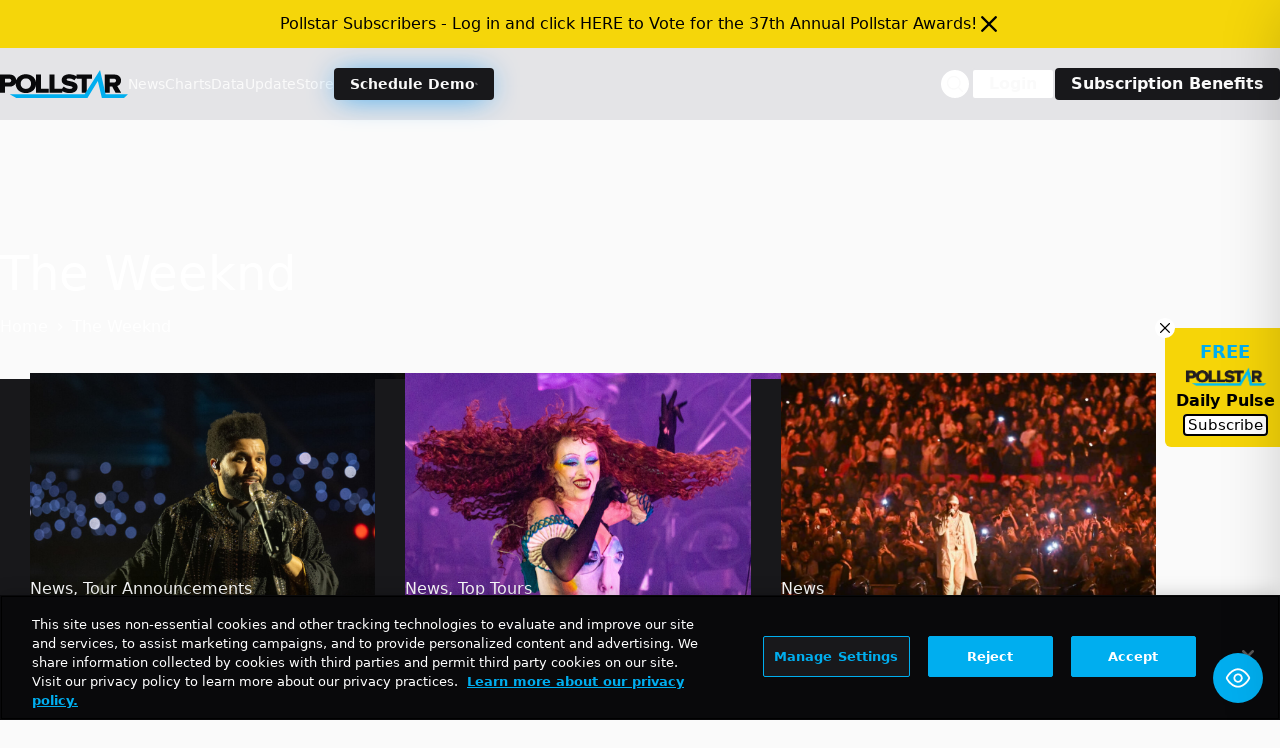

--- FILE ---
content_type: text/html; charset=utf-8
request_url: https://www.google.com/recaptcha/api2/aframe
body_size: 270
content:
<!DOCTYPE HTML><html><head><meta http-equiv="content-type" content="text/html; charset=UTF-8"></head><body><script nonce="0hvGFAtJvtx5ULeQBZt-WA">/** Anti-fraud and anti-abuse applications only. See google.com/recaptcha */ try{var clients={'sodar':'https://pagead2.googlesyndication.com/pagead/sodar?'};window.addEventListener("message",function(a){try{if(a.source===window.parent){var b=JSON.parse(a.data);var c=clients[b['id']];if(c){var d=document.createElement('img');d.src=c+b['params']+'&rc='+(localStorage.getItem("rc::a")?sessionStorage.getItem("rc::b"):"");window.document.body.appendChild(d);sessionStorage.setItem("rc::e",parseInt(sessionStorage.getItem("rc::e")||0)+1);localStorage.setItem("rc::h",'1768729125278');}}}catch(b){}});window.parent.postMessage("_grecaptcha_ready", "*");}catch(b){}</script></body></html>

--- FILE ---
content_type: application/javascript; charset=utf-8
request_url: https://fundingchoicesmessages.google.com/f/AGSKWxUT5-iB0eMq_V9rfV7z1C3TkJzDaZH5T1JMlc1mo72PHomH8-UJH7oOi8dgWGxGKAJcelCNe3vJPTwuEB5aVSNc0oJUDiF6vpDjIna-0Pckmb1Gy_QA5N-THIf5EM4-1ZQUmH4RJpiQ9DYScvanLlFM-y_1inJ4dEl6p0a3QoUjjvMhO4w-94ji2xZm/_&adsrc=/adview__fullscreen_ad._bucks_ad./ad.asp?
body_size: -1288
content:
window['dc1cf361-c54b-4d8a-914d-accf266b3e78'] = true;